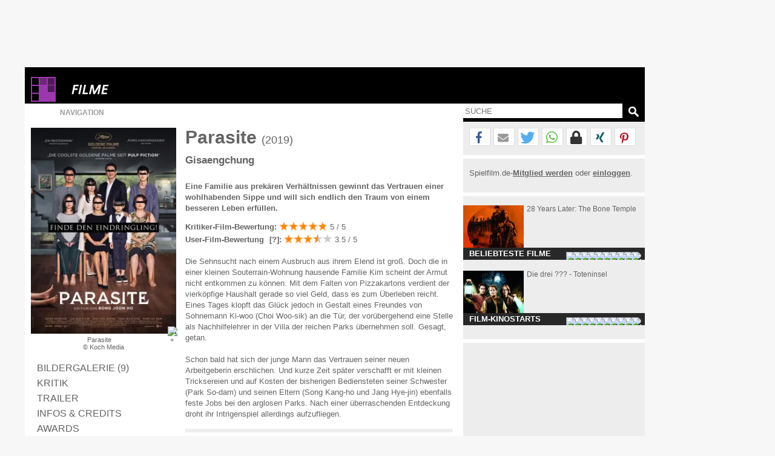

--- FILE ---
content_type: text/html; charset=windows-1252
request_url: https://www.spielfilm.de/filme/3007328/parasite
body_size: 22075
content:
<!DOCTYPE html><html lang="de"><head><meta charset="windows-1252"/><meta http-equiv="Content-Type" CONTENT="text/html; charset=WINDOWS-1252"/><title>Parasite (Gisaengchung) - 2019</title><meta property="og:url" content="https://www.spielfilm.de/filme/3007328/parasite"/><meta property="og:site_name" content="Spielfilm.de"/><meta property="og:type" content="article"/><meta property="og:title" content="Parasite (Gisaengchung) - 2019"/><meta property="og:description" content="Die arbeitslose Familie Ki-taek hat ein besonderes Interesse an der Familie Park, mit der sie sich ihren Lebensunterhalt zu verdienen erhofft   bis ..."/><meta property="og:image" content="https://img.spielfilm.de/f/1/3007328-240602/parasite.webp"/><link rel="next" href="https://www.spielfilm.de/filme/3007328/parasite/galerie"/><meta name="verify-v1" content="N5jI0R85nkghhQn3C35NaMvQIyPF/TLjaUtnklKrsUM="/><link rel="copyright" title="Copyright" href="https://www.spielfilm.de/impressum.html"/><link rel="shortcut icon" href="//www.spielfilm.de/layout/favicon.ico" type="image/x-icon"/><link rel="apple-touch-icon" href="/layout/xapple-touch-icon-57x57.png.pagespeed.ic.LPOvvJBevB.webp"/><link rel="apple-touch-icon" sizes="72x72" href="/layout/xapple-touch-icon-72x72.png.pagespeed.ic.z73bwR25Hp.webp"/><link rel="apple-touch-icon" sizes="76x76" href="/layout/xapple-touch-icon-76x76.png.pagespeed.ic.K6Fb17y0Nr.webp"/><link rel="apple-touch-icon" sizes="114x114" href="/layout/xapple-touch-icon-114x114.png.pagespeed.ic.tNEGKOp7SU.webp"/><link rel="apple-touch-icon" sizes="120x120" href="/layout/xapple-touch-icon-120x120.png.pagespeed.ic.1DaPaFjTkT.webp"/><link rel="apple-touch-icon" sizes="144x144" href="/layout/xapple-touch-icon-144x144.png.pagespeed.ic.wZPkwQJwKh.webp"/><link rel="apple-touch-icon" sizes="152x152" href="/layout/xapple-touch-icon-152x152.png.pagespeed.ic.g7Xw8TgaTl.webp"/><meta name="viewport" content="width=device-width, initial-scale=1.0,maximum-scale=1.0, user-scalable=yes"/><meta name="application-name" content="Spielfilm.de"/><meta name="msapplication-tooltip" content="Spielfilm.de"/><meta name="msapplication-starturl" content="https://www.spielfilm.de"/><meta name="msapplication-TileColor" content="#999999"/><meta name="msapplication-TileImage" content="/layout/windows-icon-144x144.png"/><link rel="author" title="Kontakt" href="mailto:redaktion%40spielfilm.de.de?subject=Spielfilm.de"/><link rel="search" title="Suche" href="https://www.spielfilm.de/suche.html"/><link rel="alternate" type="application/atom+xml" title="Aktuelle News von Spielfilm.de" href="https://www.spielfilm.de/rss.xml?news"/><link rel="dns-prefetch" href="//tools.spielfilm.de/"/><link rel="dns-prefetch" href="//img.spielfilm.de/"/><link rel="dns-prefetch" href="//cdn.consentmanager.net/"/><link rel="dns-prefetch" href="//cdn.netpoint-media.de/"/><link rel="dns-prefetch" href="//cp.spielfilm.de/"/><link rel="dns-prefetch" href="//googletagmanager.com/"/><link rel="dns-prefetch" href="//www.googletagmanager.com/"/><link rel="dns-prefetch" href="//securepubads.g.doubleclick.net/"/><link rel="dns-prefetch" href="//pagead2.googlesyndication.com/"/><link rel="dns-prefetch" href="//buyer.dspx.tv/"/><link rel="dns-prefetch" href="//ads.pubmatic.com/"/><link rel="dns-prefetch" href="//ads.qualitymedianetwork.de/"/><link rel="dns-prefetch" href="//cache-ssl.celtra.com/"/><link rel="dns-prefetch" href="//cdn.f11-ads.com/"/><link rel="preconnect" href="//tools.spielfilm.de/" crossorigin /><link rel="preconnect" href="//img.spielfilm.de/" crossorigin /><link rel="preconnect" href="//cdn.consentmanager.net/" crossorigin /><link rel="preconnect" href="//cdn.netpoint-media.de/" crossorigin /><link rel="preconnect" href="//cp.spielfilm.de/" crossorigin /><link rel="preconnect" href="//googletagmanager.com/" crossorigin /><link rel="preconnect" href="//www.googletagmanager.com/" crossorigin /><link rel="preconnect" href="//securepubads.g.doubleclick.net/" crossorigin /><link rel="preconnect" href="//pagead2.googlesyndication.com/" crossorigin /><link rel="preconnect" href="//ads.pubmatic.com/" crossorigin /><meta name="keywords" content="parasite,bong joon-ho,oscar,academy award,südkorea,drama"/><meta name="description" content="Die arbeitslose Familie Ki-taek hat ein besonderes Interesse an der Familie Park, mit der sie sich ihren Lebensunterhalt zu verdienen erhofft   bis ..."/><meta name="robots" content="index,follow"/><link rel="canonical" href="https://www.spielfilm.de/filme/3007328/parasite"/><link rel="stylesheet" media="all" type="text/css" href="https://tools.spielfilm.de/css/hq_12.css?add=shariff.complete"/><script type="text/javascript" src="https://tools.spielfilm.de/js/jquery-2.0.3.min.js"></script><script type="text/javascript" src="https://tools.spielfilm.de/js/main.js"></script><script type="text/javascript" src="https://tools.spielfilm.de/js/shariff.min.js"></script></head>
<body>

			<script type="text/plain" class="cmplazyload" data-cmp-vendor="s1429" id="vgwort_s1429">
				(new Image).src = "https://ssl-vg03.met.vgwort.de/na/0824261a30ef4878bf783fff7300e26e";
			</script><div id="wrapper"><div id="ad72890"><div class="ad72890d1">
	
	<div id="npm_1649272"></div>
</div></div><div id="content"><header><div id="header1" class="header1logo">	<a href="https://www.spielfilm.de" title="Zur Startseite von Spielfilm.de" id="logo"><img src="[data-uri]" alt="Logo"/></a><a href="https://www.spielfilm.de/filmstarts.html" title="Filmstarts-Übersicht"><img src="[data-uri]" alt="Filme" class="category"/></a><div id="header3"></div>		</div>
		<div id="header2">
		
			<form id="search" method="GET" action="suche.html">
				<input type="text" name="q" required placeholder="SUCHE" autocomplete="off"/>
				<img alt="?" src="[data-uri]" class="magnifier simg" title="Suche"/>
			</form>

			<nav id="nav" class="no-touch">
				<span>Navigation</span>
				<ul>
					<li class="linews"><a href="https://www.spielfilm.de/news.html" title="Aktuelle Neuigkeiten im Überblick">News</a></li>
					<li class="lifilmstarts"><a href="https://www.spielfilm.de/filmstarts.html" title="Alle Filmstarts auf einen Blick">Filmstarts</a></li>
					<li class="likinoprogramm"><a href="https://www.spielfilm.de/kinos.html" title="Kinoprogramm">Kinoprogramm</a></li>
					<li class="litv"><a href="https://www.spielfilm.de/tv.html" title="Was kommt im Fernsehen">TV-Programm</a></li>
				<!--	<li class="lidvd"><a href="https://www.spielfilm.de/dvd-blu-ray.html" title="Neue DVDs und Blu-Rays">DVD &amp; Blu-Ray</a></li> //-->
					<li class="ligewinnspiele"><a href="https://www.spielfilm.de/gewinnspiele.html" title="Gewinnspiele im Überblick">Gewinnspiele</a></li>
					<li class="listars"><a href="https://www.spielfilm.de/stars.html" title="Stars und Sternchen">Stars</a></li>
					<li class="litrailer"><a href="https://www.spielfilm.de/trailer.html" title="Trailer-Updates im Überblick">Trailer</a></li>
<li class="limember"><a href="https://www.spielfilm.de/member.html#mlogin" title="Zum Memberbereich">Login</a></li>				</ul>
			</nav>
		</div>
	</header>


	<section>

<div id="login"><span class="maus fright" onclick="$('#login').fadeOut(600, 'linear');"> </span><form action="#" method="POST"><input type="text" name="name" value="" placeholder="E-Mail"/> <input type="password" name="passwd" value="" placeholder="***" autocomplete="on"/> <br class="br460"/> <input type="button" name="Login" value="Login" id="loginbutton"/> <b>oder</b><input type="button" name="LoginFb" value="Login" id="loginbuttonfb" onclick="loc('https://www.spielfilm.de/login/login.php?social=Facebook&amp;r=www.spielfilm.de/filme/3007328/parasite')"/> </form></div><div class="padding10index"><div id="col1"><figure itemscope itemtype="http://schema.org/ImageObject"><img src="https://img.spielfilm.de/f/4/3007328-240602/parasite.webp" alt="Parasite" class="imgs2" itemprop="image"/><figcaption itemprop="description">Parasite <br/>&copy;  Koch Media</figcaption></figure><nav><ul class="Film-Navigation"><li><a href="https://www.spielfilm.de/filme/3007328/parasite/galerie" title="Zur Bildergalerie" class="galerie">Bildergalerie (9)</a></li><li><a href="https://www.spielfilm.de/filme/3007328/parasite#kritik" title="Zur Kritik">Kritik</a></li><li><a href="https://www.spielfilm.de/trailer/20216/parasite#37940" title="Trailer und Filmausschnitte">Trailer</a></li><li><a href="https://www.spielfilm.de/filme/3007328/parasite#credits" title="Infos &amp; Credits">Infos &amp; Credits</a></li><li><a href="#awards" title="Awards">Awards</a></li><li><a href="#verknuepfungen" title="Verknüpfungen">Verknüpfungen</a></li><li><a href="#kommentar" title="Dein Kommentar">Dein Kommentar</a></li><li><a href="https://www.spielfilm.de/kinos.html?f=365580" title="Kinotermine ansehen">Kinotermine</a></li></ul></nav><div style="text-align: center;"><br/><div style="margin: auto;" id="npm_6333744"></div></div></div><div id="col2" itemscope itemtype="http://schema.org/Movie"><meta itemscope itemtype="http://schema.org/ImageObject"><meta content="https://img.spielfilm.de/f/4/3007328-240602/parasite.webp" itemprop="image"/></meta><h1 itemprop="name">Parasite <b>(2019)</b></h1><h2>Gisaengchung</h2><span class="f_intro" itemprop="description">Eine Familie aus prekären Verhältnissen gewinnt das Vertrauen einer wohlhabenden Sippe und will sich endlich den Traum von einem besseren Leben erfüllen.</span><b>Kritiker-Film-Bewertung:</b> <span class="rating rating2"><img src="[data-uri]" alt="unterirdisch" title="unterirdisch"/><img src="[data-uri]" alt="schlecht" title="schlecht"/><img src="[data-uri]" alt="mittelm??ig" title="mittelm??ig"/><img src="[data-uri]" alt="gut" title="gut"/><img src="[data-uri]" alt="weltklasse" title="weltklasse"/> 5 / 5</span><br/><b>User-Film-Bewertung<span class="maus ratinginfoi" onclick="$('#ratinginfo').show();$('.ratinginfoi').hide();"> [?]</span>:</b> <span itemprop="aggregateRating" itemscope itemtype="http://schema.org/AggregateRating"><span class="rating rating1"><img class="rat1" src="[data-uri]" alt="unterirdisch" data-rating="1" data-orig="icon_star_high.png" title="unterirdisch"/><img class="rat2" src="[data-uri]" alt="schlecht" data-rating="2" data-orig="icon_star_high.png" title="schlecht"/><img class="rat3" src="[data-uri]" alt="mittelm??ig" data-rating="3" data-orig="icon_star_high.png" title="mittelm??ig"/><img class="rat4" src="[data-uri]" alt="gut" data-rating="4" data-orig="icon_star_half.png" title="gut"/><img class="rat5" src="[data-uri]" alt="weltklasse" data-rating="5" data-orig="icon_star_low.png" title="weltklasse"/></span> <span class="rating1value" itemprop="ratingValue">3.5 / 5 </span><i id="ratinginfo"><br/><br/>Filmsterne von 1 bis 5 dürfen vergeben werden, wobei <b itemprop="worstRating">1</b> die schlechteste und <b itemprop="bestRating">5</b> die beste mögliche Bewertung ist. Es haben insgesamt <b itemprop="ratingCount">6</b> Besucher eine Bewertung abgegeben.</i></span><br/><br/>Die Sehnsucht nach einem Ausbruch aus ihrem Elend ist groß. Doch die in einer kleinen Souterrain-Wohnung hausende Familie Kim scheint der Armut nicht entkommen zu können. Mit dem Falten von Pizzakartons verdient der vierköpfige Haushalt gerade so viel Geld, dass es zum Überleben reicht. Eines Tages klopft das Glück jedoch in Gestalt eines Freundes von Sohnemann Ki-woo (Choi Woo-sik) an die Tür, der vorübergehend eine Stelle als Nachhilfelehrer in der Villa der reichen Parks übernehmen soll. Gesagt, getan.<br/> <br/> Schon bald hat sich der junge Mann das Vertrauen seiner neuen Arbeitgeberin erschlichen. Und kurze Zeit später verschafft er mit kleinen Tricksereien und auf Kosten der bisherigen Bediensteten seiner Schwester (Park So-dam) und seinen Eltern (Song Kang-ho und Jang Hye-jin) ebenfalls feste Jobs bei den arglosen Parks. Nach einer überraschenden Entdeckung droht ihr Intrigenspiel allerdings aufzufliegen.<hr/><h3>Bildergalerie zum Film "Parasite"</h3><div class="galerie"><a href="https://www.spielfilm.de/filme/3007328/parasite/galerie#236838" title="Zur Film-Galerie"><img src="https://img.spielfilm.de/f/2/3007328-236838/parasite.webp" alt="Parasite"/></a><a href="https://www.spielfilm.de/filme/3007328/parasite/galerie#239586" title="Zur Film-Galerie"><img src="https://img.spielfilm.de/f/2/3007328-239586/parasite-die-arbeitslose-familie-kim-choi-woo-shik-song-kang-ho-chang-hyae-jin-park-so-dam-kommt-ger.webp" alt="Parasite - Die arbeitslose Familie Kim (Choi Woo...nden."/></a><a href="https://www.spielfilm.de/filme/3007328/parasite/galerie#240878" title="Zur Film-Galerie"><img src="https://img.spielfilm.de/f/2/3007328-240878/parasite.webp" alt="Parasite"/></a><a href="https://www.spielfilm.de/filme/3007328/parasite/galerie#240879" title="Zur Film-Galerie"><img src="https://img.spielfilm.de/f/2/3007328-240879/parasite.webp" alt="Parasite"/></a><a href="https://www.spielfilm.de/filme/3007328/parasite/galerie#240880" title="Zur Film-Galerie"><img src="https://img.spielfilm.de/f/2/3007328-240880/parasite.webp" alt="Parasite"/></a><a href="https://www.spielfilm.de/filme/3007328/parasite/galerie#240881" title="Zur Film-Galerie"><img src="https://img.spielfilm.de/f/2/3007328-240881/parasite.webp" alt="Parasite"/></a></div><hr/><h3>Hier streamen</h3><div data-jw-widget data-api-key="dRtizgI5tE9LqtLwaes0KjpDWeoN0BQd" data-object-type="movie" data-id="tt6751668" data-id-type="imdb" data-no-offers-message="Leider (noch) kein Streaming-Anbieter vorhanden" data-title-not-found-message="Leider (noch) kein Streaming-Anbieter vorhanden" data-theme="light" class="cmplazyload" id="justwatch_s545_1" data-cmp-preview="100%x200" data-cmp-vendor="s545" data-cmp-preview-connect="justwatch_s545_2"></div><script async src="https://widget.justwatch.com/justwatch_widget.js" type="text/plain" class="cmplazyload justwatch_s545_2" data-cmp-vendor="s545" id="justwatch_s545_2"></script><script async type="text/plain" class="cmplazyload justwatch_s545_2" data-cmp-vendor="s545">$("<div><a target=\"_blank\" data-original=\"https://www.justwatch.com\" href=\"https://www.justwatch.com\">Powered by<span style=\"display: -moz-inline-box; display: inline-block; width: 66px; height: 10px; margin-left: 3px; background: url(https://widget.justwatch.com/assets/JW_logo_black_10px.svg); overflow: hidden; text-indent: -3000px;\">JustWatch</span></a></div><hr />").insertAfter("#justwatch_s545_1");console.debug("load");</script><hr/><h3 id="kritik">Filmkritik<span class="rating rating2"><img src="[data-uri]" alt="unterirdisch" title="unterirdisch"/><img src="[data-uri]" alt="schlecht" title="schlecht"/><img src="[data-uri]" alt="mittelm??ig" title="mittelm??ig"/><img src="[data-uri]" alt="gut" title="gut"/><img src="[data-uri]" alt="weltklasse" title="weltklasse"/>5 / 5</span></h3><div itemprop="reviewBody">"The Host", "Mother", "Snowpiercer" &ndash; in den letzten Jahren bescherte der Südkoreaner Bong Joon-ho dem Kinopublikum so manchen packenden Genre-Mix. Mit dem Cannes-Gewinner "Parasite" legt der Regisseur und Drehbuchautor nun auf famose Weise nach. Im Zentrum der Handlung steht die verarmte Familie Kim, die in einer ranzigen Souterrainwohnung ein überaus bescheidenes Leben führt. Dessen Ende scheint allerdings in Sicht, als Sohnemann Ki-woo (Choi Woo-sik) von einem alten Schulfreund gebeten wird, vorrübergehend der Tochter der reichen Parks Nachhilfeunterricht in Englisch zu geben. Der Gefragte wittert eine große Chance, putzt sich heraus und gewinnt gleich beim ersten Treffen das Vertrauen seiner neuen Arbeitgeberin (Jo Yeo-jeong). Mehr noch: Schon bald kann er mit kleinen Intrigen und Tricksereien seine Schwester Ki-jung (Park So-dam) und seine Eltern Ki-taek (Song Kang-ho) und Chung-sook (Jang Hye-jin) in den wohlhabenden Haushalt einschleusen. Die Glückssträhne droht jedoch abzureißen, als die Kims eine schockierende Entdeckung machen.<br/> <br/> Selten hat es in letzter Zeit ein Film geschafft, derart behände zwischen den Genres hin- und herzuwechseln wie "Parasite". Mal gibt sich Bongs neuestes Werk als spannender Home-Invasion-Thriller, mal als absurde Komödie, mal als Drama und dann wieder als bissige Gesellschaftsfarce. Ton und Stimmung verschieben sich ständig, was das Geschehen erfrischend unberechenbar macht. Neben zahlreichen kleinen Wendungen hat das klug konstruierte, mit versteckten Hinweisen garnierte Drehbuch im Mittelteil eine echte Überraschung in petto, die das Ganze kurzzeitig sogar in eine düstere Horrorrichtung zu lenken scheint.<br/> <br/> Einen bleibenden Eindruck hinterlässt "Parasite" auch deshalb, weil er kein einseitiges, ausschließlich gegen die leichtgläubigen, oberflächlichen Parks gerichtetes Bild entwirft. Zwar drückt man den gewieften, gut eingespielten Kims immer wieder die Daumen und verfolgt ihr Aufbegehren mit einigem Amüsement. Gleichzeitig verschleiert der Regisseur aber nicht, dass ihr Vorgehen moralisch höchst verwerflich ist. Ihren Traum von einem besseren Leben realisieren sie auf dem Rücken der bisherigen Bediensteten, die durch die perfiden Betrügereien ihre Jobs verlieren. Der garstige, hier skizzierte Klassenkampf kennt &ndash; so viel darf man ruhig verraten &ndash; am Ende keine Gewinner und bewahrt sich damit eine faszinierende Ambivalenz.<br/> <br/> Gegossen ist die clever strukturierte, überzeugend zwischen Spannung und Humor changierende Handlung in sorgsam komponierte Aufnahmen, in denen die sozialen Unterschiede manchmal allein durch eine Kamerabewegung zum Ausdruck kommen. Neben dem Inhaltlichen glänzt also auch das visuelle Konzept.<br/> <br/> <b>Fazit: Packend, lustig, nachdenklich stimmend und stark bebildert &ndash; "Parasite" ist definitiv einer der Filme, die man dieses Jahr im Kino nicht verpassen sollte.</b></div><br/><br/><address class="author" itemprop="author" itemscope itemtype="https://schema.org/Person"> <a href="https://www.spielfilm.de/member/3632" title="Zur Profilseite von Christopher Diekhaus">Christopher Diekhaus</a></address><br/><hr/><h3>Trailer<span onclick="loc('https://www.spielfilm.de/trailer/20216/parasite#37940');">Alle "Parasite"-Trailer anzeigen</span></h3><a href="https://www.spielfilm.de/trailer/20216/parasite#37940" title="Parasite"><img id="b_trailer" src="https://img.spielfilm.de/t/3/20216/37940.png" alt="Zum Video: Parasite"/></a><br/><div id="npdynvid">
	<div id="npm_5024693"></div>
</div>
<hr/><h3 id="credits">Besetzung &amp; Crew von "Parasite"</h3><b>Land:</b> <span itemprop="contentLocation ">Südkorea</span><br/><b>Jahr:</b> <span itemprop="dateCreated">2019</span><br/><b>Genre:</b> <span itemprop="genre">Drama</span><br/><b>Originaltitel:</b> <span itemprop="title">Gisaengchung</span><br/><b>Länge:</b> <span itemprop="duration">131 Minuten</span><br/><b>FSK:</b> 16<br/><b>Kinostart:</b> 17.10.2019<br/><b>Regie:</b> <a href="https://www.spielfilm.de/stars/32194/joon-ho-bong" title="Joon-ho Bong" itemprop="director" itemscope itemtype="http://schema.org/Person"><span itemprop="name">Joon-ho Bong</span><meta itemprop="url" content="https://www.spielfilm.de/stars/32194/joon-ho-bong"/></a><br/><b>Darsteller:</b> <a href="https://www.spielfilm.de/stars/32196/kang-ho-song" title="Kang-ho Song" itemprop="actor" itemscope itemtype="http://schema.org/Person"><span itemprop="name">Kang-ho Song</span><meta itemprop="url" content="https://www.spielfilm.de/stars/32196/kang-ho-song"/></a> als Kim Ki-taek, <a href="https://www.spielfilm.de/stars/134538/seon-gyun-lee" title="Seon-gyun Lee" itemprop="actor" itemscope itemtype="http://schema.org/Person"><span itemprop="name">Seon-gyun Lee</span><meta itemprop="url" content="https://www.spielfilm.de/stars/134538/seon-gyun-lee"/></a> als Park Dong-ik, <a href="https://www.spielfilm.de/stars/271576/yeo-jeong-jo" title="Yeo-jeong Jo" itemprop="actor" itemscope itemtype="http://schema.org/Person"><span itemprop="name">Yeo-jeong Jo</span><meta itemprop="url" content="https://www.spielfilm.de/stars/271576/yeo-jeong-jo"/></a> als Park Yeon-kyo, <a href="https://www.spielfilm.de/stars/203519/woo-sik-choi" title="Woo-sik Choi" itemprop="actor" itemscope itemtype="http://schema.org/Person"><span itemprop="name">Woo-sik Choi</span><meta itemprop="url" content="https://www.spielfilm.de/stars/203519/woo-sik-choi"/></a> als Kim Ki-woo, <a href="https://www.spielfilm.de/stars/271577/hye-jin-jang" title="Hye-jin Jang" itemprop="actor" itemscope itemtype="http://schema.org/Person"><span itemprop="name">Hye-jin Jang</span><meta itemprop="url" content="https://www.spielfilm.de/stars/271577/hye-jin-jang"/></a><br/><b>Kamera:</b> <a href="https://www.spielfilm.de/stars/51518/kyung-pyo-hong" title="Kyung-Pyo Hong" itemprop="actor" itemscope itemtype="http://schema.org/Person"><span itemprop="name">Kyung-Pyo Hong</span><meta itemprop="url" content="https://www.spielfilm.de/stars/51518/kyung-pyo-hong"/></a><br/><b>Verleih:</b> Koch Media<br/><hr/><h3 id="awards">Awards - Oscar 2020<span onclick="loc('https://www.spielfilm.de/oscars/2020');">Weitere Infos</span></h3><ul><li><img src="[data-uri]" alt="+"/><b>Bester Film -  <a href="https://www.spielfilm.de/stars/268094/kwak-sin-ae" title="Kwak Sin-ae">Kwak Sin-ae</a>, <a href="https://www.spielfilm.de/stars/32194/joon-ho-bong" title="Joon-ho Bong">Joon-ho Bong</a></b></li><li><img src="[data-uri]" alt="+"/><b>Beste Regie -  <a href="https://www.spielfilm.de/stars/32194/joon-ho-bong" title="Joon-ho Bong">Joon-ho Bong</a></b></li><li><img src="[data-uri]" alt="+"/><b>Bestes Originaldrehbuch -  <a href="https://www.spielfilm.de/stars/268089/jin-won-han" title="Jin Won Han">Jin Won Han</a>, <a href="https://www.spielfilm.de/stars/32194/joon-ho-bong" title="Joon-ho Bong">Joon-ho Bong</a></b></li><li><img src="[data-uri]" alt="+"/><b>Bester fremdsprachiger Film</b></li><li>Bestes Szenenbild -  <a href="https://www.spielfilm.de/stars/280249/cho-won-woo" title="Cho Won Woo">Cho Won Woo</a>, <a href="https://www.spielfilm.de/stars/268097/ha-jun-lee" title="Ha-jun Lee">Ha-jun Lee</a></li><li>Bester Schnitt -  <a href="https://www.spielfilm.de/stars/268096/jinmo-yang" title="Jinmo Yang">Jinmo Yang</a></li></ul><hr/><h3 id="verknuepfungen">Verknüpfungen zu "Parasite"<span onclick="tipps();" class="hide">Alle anzeigen</span></h3><div class="tipp"><div class="tippimg"><img src="https://img.spielfilm.de/n/2/88743-240602/parasite.webp" alt="Parasite"/><div>News</div></div><div class="tippcon"><a href="https://www.spielfilm.de/news/88743/parasite-bei-3sat-die-wiederholung-online-und-im-tv" title="'Parasite' bei 3sat: Die Wiederholung online und im TV">"Parasite" bei 3sat: Die Wiederholung online und im TV</a><br/></div></div><div class="tipp"><div class="tippimg"><img src="https://img.spielfilm.de/n/2/27013-240881/parasite.webp" alt="Parasite"/><div>News</div></div><div class="tippcon"><a href="https://www.spielfilm.de/news/27013/fernsehtipp-parasite" title="TV-Tipp für Dienstag (27.7.): Bong Joon-ho sucht den...asite'">TV-Tipp für Dienstag (27.7.): Bong Joon-ho sucht den Eindringling</a><br/>ARD zeigt FreeTV-Premiere "Parasite"</div></div><div class="tipp hide tipp2"><div class="tippimg"><img src="[data-uri]" data-src="https://img.spielfilm.de/n/2/25942-237492/joon-ho-bong-gewinnt-die-goldene-palme.webp" alt="Joon-ho Bong gewinnt die Goldene Palme"/><div>News</div></div><div class="tippcon"><a href="https://www.spielfilm.de/news/25942/oscars-2020-parasite" title="Oscar 2020: Historischer Triumph made in South Korea...asite'">Oscar 2020: Historischer Triumph made in South Korea</a><br/>Vier Academy Awards für "Parasite"</div></div><div class="tipp hide tipp2"><div class="tippimg"><img src="[data-uri]" data-src="https://img.spielfilm.de/n/2/25691-240852/joker-joaquin-phoenix.webp" alt="Joker - Joaquin Phoenix"/><div>News</div></div><div class="tippcon"><a href="https://www.spielfilm.de/news/25691/kinocharts-deutschland-joker-parasite" title="Kinocharts Deutschland (17. - 20.10.): 'Joker' weiter...mkinos">Kinocharts Deutschland (17. - 20.10.): "Joker" weiter starker Trumpf</a><br/>"Parasite" füllt die Programmkinos</div></div><div class="tipp hide tipp2"><div class="tippimg"><img src="[data-uri]" data-src="https://img.spielfilm.de/n/2/25680-241696/maleficent-2-maechte-der-finsternis.webp" alt="Maleficent 2 - Mächte der Finsternis"/><div>News</div></div><div class="tippcon"><a href="https://www.spielfilm.de/news/25680/filmstarts-deutschland-maleficent" title="Deutsche Filmstarts: Angelina Jolie wird wieder böse...w York">Deutsche Filmstarts: Angelina Jolie wird wieder böse</a><br/>Katharina Thalbach war noch niemals in New York</div></div><div class="tipp hide tipp2"><div class="tippimg"><img src="[data-uri]" data-src="https://img.spielfilm.de/n/2/25358-237492/joon-ho-bong-gewinnt-die-goldene-palme.webp" alt="Joon-ho Bong gewinnt die Goldene Palme"/><div>News</div></div><div class="tippcon"><a href="https://www.spielfilm.de/news/25358/cannes-goldene-palme-parasites" title="Cannes: Goldene Palme geht an südkoreanischen...ichnet">Cannes: Goldene Palme geht an südkoreanischen "Parasite"</a><br/>Emily Beecham und Antonio Banderas ausgezeichnet</div></div><div class="tipp"><div class="tippimg"><img src="[data-uri]" alt="Trailer"/><div>Trailer</div></div><div class="tippcon"><a href="https://www.spielfilm.de/trailer/20216/parasite#37940" title="Parasite">Parasite - Trailer</a></div></div><br class="clear"/><script type="text/javascript">$('#verknuepfungen span').removeClass('hide');$('.tipp').each(function(){$(this).attr('title',$('a',this).attr('title'));$('img',this).click(function(){link=$(this).parent().parent();loc($('a',link).attr('href'));});});function tipps(){if($('#verknuepfungen span').html()=='Alle anzeigen'){$('#verknuepfungen span').html('Anzeige minimieren');$('.tipp2').removeClass('hide');$('.tippimg').each(function(){if($('img',this).attr('data-src')){$('img',this).attr('src',$('img',this).attr('data-src'));$('img',this).removeAttr('data-src');};});}else{$('#verknuepfungen span').html('Alle anzeigen');$('.tipp2').addClass('hide');};resizecol();}</script><hr class="margintop5"/><aside><h3 id="kommentar">Dein Film-Kommentar zu "Parasite"</h3><div id="con_form"><img src="[data-uri]" alt="Kommentar schreiben"/><form method="post"><input type="hidden" id="con_user_id" name="con_user_id" value="0"/><input type="hidden" id="con_page_id" name="con_page_id" value="1"/><input type="hidden" id="con_page_id_2" name="con_page_id_2" value="1"/><input type="hidden" id="con_page_id_sub" name="con_page_id_sub" value="3007328"/><input type="hidden" id="con_page_id_sub_2" name="con_page_id_sub_2" value="3007328"/><input type="hidden" id="con_user_to" name="con_user_to" value=""/><input type="hidden" id="con_user" name="con_user" value="0"/><input type="text" id="con_name" name="con_name" value="" placeholder="Name" required /><input type="email" id="con_email" name="con_email" value="" placeholder="E-Mail" required /><textarea rows="3" cols="20" id="con_message" name="con_message" disabled required></textarea><br class="clear"/><div id="logininfo">Login mit <a href="#" onclick="show_login();loc('#login');" title="Login">Spielfilm.de</a> - <a href="#" title="Ohne Login" onclick="CON.no_login();return false;">ohne Login</a> fortsetzen.</div><input type="button" id="con_submit" value="Kommentar abgeben" onclick="CON.send();return false;"/><input type="button" id="con_help" value="?" onclick="loc2('https://www.spielfilm.de/impressum.html#kommentare');"/></form><br class="clear"/></div><script type="application/ld+json">{
			"@context": "https://schema.org",
			"@type": "BreadcrumbList",
			"itemListElement":[{
				"@type": "ListItem", "position": 1,
				"item": {
					"@id": "https://www.spielfilm.de",
					"name": "Spielfilm.de"
				}
			}, {
				"@type": "ListItem", "position": 2,
				"item": {
					"@id": "https://www.spielfilm.de/filmstarts.html",
					"name": "Kino"
				}
			}, {
				"@type": "ListItem", "position": 3,
				"item": {
					"@id": "https://www.spielfilm.de/filme/3007328/parasite",
					"name": "Parasite"
				}
			}]
		}</script><br/><hr class="margintop5"/><div id="taboolaDiv"></div><br/><br/></aside></div><div id="col3"><hr class="nocol3"/><div class="shariff" data-url="https://www.spielfilm.de/filme/3007328/parasite" data-theme="white" data-mail-url="mailto:" data-mail-subject="Neuigkeiten auf Spielfilm.de" data-mail-body="Schau dir an, was ich auf Spielfilm.de entdeckt habe: https://www.spielfilm.de/filme/3007328/parasite" data-button-style="icon" data-lang="de" data-services="[&quot;facebook&quot;,&quot;mail&quot;,&quot;twitter&quot;,&quot;whatsapp&quot;,&quot;threema&quot;,&quot;xing&quot;,&quot;pinterest&quot;]"></div><hr class="col3"/><div class="socialb">Spielfilm.de-<a href="https://www.spielfilm.de/member.html#mregister" title="Zur Community beitreten"><b>Mitglied werden</b></a> oder <a href="https://www.spielfilm.de/member.html" title="Login in die Spielfilm-Community"><b>einloggen</b></a>.<br class="clear"/><br/></div><hr/><aside class="boxaside boxaside1 touch"><img src="https://img.spielfilm.de/f/2/3011941-282256/28-years-later-the-bone-temple.webp" alt="28 Years Later: The Bone Temple" class="boxasideimg maus"/><div class="content maus">28 Years Later: The Bone Temple</div><div class="footer">Beliebteste Filme</div></aside><br class="clear"/><aside class="boxaside boxaside2 touch"><img src="https://img.spielfilm.de/f/2/3010814-282028/die-drei-toteninsel.webp" alt="Die drei ??? - Toteninsel" class="boxasideimg maus"/><div class="content maus">Die drei ??? - Toteninsel</div><div class="footer">Film-Kinostarts</div></aside><br class="clear"/>	<script>var box1=[{"id":"3011941","headline":"28 Years Later: The Bone Temple","subline":"","url":"https:\/\/www.spielfilm.de\/filme\/3011941\/28-years-later-the-bone-temple","urlt":"28 Years Later: The Bone Temple - 2026","bildk":"https:\/\/img.spielfilm.de\/f\/2\/3011941-282256\/28-years-later-the-bone-temple.webp","bildt":"28 Years Later: The Bone Temple"},{"id":"3011977","headline":"Madame Kika","subline":"","url":"https:\/\/www.spielfilm.de\/filme\/3011977\/madame-kika","urlt":"Madame Kika (Kika) - 2025","bildk":"https:\/\/img.spielfilm.de\/f\/2\/3011977-282550\/madame-kika.webp","bildt":"Madame Kika"},{"id":"3011878","headline":"Silent Friend","subline":"","url":"https:\/\/www.spielfilm.de\/filme\/3011878\/silent-friend","urlt":"Silent Friend - 2025","bildk":"https:\/\/img.spielfilm.de\/f\/2\/3011878-282311\/silent-friend.webp","bildt":"Silent Friend"},{"id":"3010921","headline":"Momo","subline":"","url":"https:\/\/www.spielfilm.de\/filme\/3010921\/momo","urlt":"Momo - 2025","bildk":"https:\/\/img.spielfilm.de\/f\/2\/3010921-279466\/momo.webp","bildt":"Momo"},{"id":"2989029","headline":"Avatar 3: Fire And Ash","subline":"","url":"https:\/\/www.spielfilm.de\/filme\/2989029\/avatar-3-fire-and-ash","urlt":"Avatar 3: Fire And Ash (Avatar 3) - 2025","bildk":"https:\/\/img.spielfilm.de\/f\/2\/2989029-282184\/avatar-3-fire-and-ash.webp","bildt":"Avatar 3: Fire And Ash"},{"id":"2987242","headline":"Die untreue Frau","subline":"","url":"https:\/\/www.spielfilm.de\/filme\/2987242\/die-untreue-frau","urlt":"Die untreue Frau (La femme infid\u00e8le) - 1969","bildk":"https:\/\/img.spielfilm.de\/f\/2\/2987242-71716\/die-untreue-frau.webp","bildt":"Die untreue Frau"},{"id":"3011956","headline":"Das Fl\u00fcstern der W\u00e4lder","subline":"","url":"https:\/\/www.spielfilm.de\/filme\/3011956\/das-fluestern-der-waelder","urlt":"Das Fl\u00fcstern der W\u00e4lder (Le chant des for\u00eats) - 2025","bildk":"https:\/\/img.spielfilm.de\/f\/2\/3011956-282371\/das-fluestern-der-waelder.webp","bildt":"Das Fl\u00fcstern der W\u00e4lder"},{"id":"2989619","headline":"Der Sandmann","subline":"","url":"https:\/\/www.spielfilm.de\/filme\/2989619\/der-sandmann","urlt":"Der Sandmann (Der Sandmann nach E.T.A. Hoffmann) - 2011","bildk":"https:\/\/img.spielfilm.de\/f\/2\/2989619-181743\/der-sandmann.webp","bildt":"Der Sandmann"},{"id":"3011978","headline":"Extrawurst","subline":"","url":"https:\/\/www.spielfilm.de\/filme\/3011978\/extrawurst","urlt":"Extrawurst - 2025","bildk":"https:\/\/img.spielfilm.de\/f\/2\/3011978-282551\/extrawurst.webp","bildt":"Extrawurst"},{"id":"3002095","headline":"Jack Reacher: Kein Weg zur\u00fcck","subline":"","url":"https:\/\/www.spielfilm.de\/filme\/3002095\/jack-reacher-kein-weg-zurueck","urlt":"Jack Reacher: Kein Weg zur\u00fcck (Jack Reacher 2) - 2015","bildk":"https:\/\/img.spielfilm.de\/f\/2\/3002095-203483\/jack-reacher-kein-weg-zurueck.webp","bildt":"Jack Reacher: Kein Weg zur\u00fcck"}];var box2=[{"id":"3010814","headline":"Die drei ??? - Toteninsel","subline":"","url":"https:\/\/www.spielfilm.de\/filme\/3010814\/die-drei-toteninsel","urlt":"Die drei ??? - Toteninsel - 2024","bildk":"https:\/\/img.spielfilm.de\/f\/2\/3010814-282028\/die-drei-toteninsel.webp","bildt":"Die drei ??? - Toteninsel"},{"id":"3011869","headline":"Die Progressiven Nostalgiker","subline":"","url":"https:\/\/www.spielfilm.de\/filme\/3011869\/die-progressiven-nostalgiker","urlt":"Die Progressiven Nostalgiker (C'\u00e9tait mieux demain) - 2025","bildk":"https:\/\/img.spielfilm.de\/f\/2\/3011869-281659\/die-progressiven-nostalgiker.webp","bildt":"Die Progressiven Nostalgiker"},{"id":"3011946","headline":"Hamnet","subline":"","url":"https:\/\/www.spielfilm.de\/filme\/3011946\/hamnet","urlt":"Hamnet - 2025","bildk":"https:\/\/img.spielfilm.de\/f\/2\/3011946-282306\/hamnet.webp","bildt":"Hamnet"},{"id":"3011985","headline":"Lesbian Space Princess","subline":"","url":"https:\/\/www.spielfilm.de\/filme\/3011985\/lesbian-space-princess","urlt":"Lesbian Space Princess - 2025","bildk":"https:\/\/img.spielfilm.de\/f\/2\/3011985-282600\/lesbian-space-princess.webp","bildt":"Lesbian Space Princess"},{"id":"3011844","headline":"Mercy","subline":"","url":"https:\/\/www.spielfilm.de\/filme\/3011844\/mercy","urlt":"Mercy - 2025","bildk":"https:\/\/img.spielfilm.de\/f\/2\/3011844-282053\/mercy.webp","bildt":"Mercy"},{"id":"32079","headline":"So finster die Nacht","subline":"","url":"https:\/\/www.spielfilm.de\/filme\/32079\/so-finster-die-nacht","urlt":"So finster die Nacht (L t den r\u00e4tte komma in) - 2008","bildk":"https:\/\/img.spielfilm.de\/f\/2\/32079-5877\/so-finster-die-nacht.webp","bildt":"So finster die Nacht"},{"id":"3011982","headline":"Das fast normale Leben","subline":"","url":"https:\/\/www.spielfilm.de\/filme\/3011982\/das-fast-normale-leben","urlt":"Das fast normale Leben - 2025","bildk":"https:\/\/img.spielfilm.de\/f\/2\/3011982-282590\/das-fast-normale-leben.webp","bildt":"Das fast normale Leben"},{"id":"3011983","headline":"Delegation","subline":"","url":"https:\/\/www.spielfilm.de\/filme\/3011983\/delegation","urlt":"Delegation (Ha'Mishlahat) - 2023","bildk":"https:\/\/img.spielfilm.de\/f\/2\/3011983-282598\/delegation.webp","bildt":"Delegation"},{"id":"3012012","headline":"Chatha Pacha: The Ring of Rowdies","subline":"","url":"https:\/\/www.spielfilm.de\/filme\/3012012\/chatha-pacha-the-ring-of-rowdies","urlt":"Chatha Pacha: The Ring of Rowdies - 2026","bildk":"https:\/\/img.spielfilm.de\/f\/2\/3012012-282816\/chatha-pacha-the-ring-of-rowdies.webp","bildt":"Chatha Pacha: The Ring of Rowdies"},{"id":"3012014","headline":"Echoes from Borderland","subline":"","url":"https:\/\/www.spielfilm.de\/filme\/3012014\/echoes-from-borderland","urlt":"Echoes from Borderland - 2024","bildk":"https:\/\/img.spielfilm.de\/f\/2\/3012014-282822\/echoes-from-borderland.webp","bildt":"Echoes from Borderland"}];(function($){BOX={init:function(id){p=eval('box'+id);if(p.length>0){$('aside.boxaside'+id+' .footer').attr('data-selected',0);BOX.set_click('aside.boxaside'+id,p[0]['url'],p[0]['urlt']);for(var i=p.length-1;i>=1;i--){$('aside.boxaside'+id+' .footer').append('<img src="/layout/icon_square_low.png" width="8" height="8" alt="x" class="maus sq'+i+'" onclick="BOX.change('+id+', '+i+');" />');};$('aside.boxaside'+id+' .footer').append('<img src="/layout/icon_square_high.png" alt="x" width="8" height="8" class="maus sq0" onclick="BOX.change('+id+', 0);" />');};$('aside.boxaside'+id).each(function(){$(this).touchwipe({wipeLeft:function(){BOX.swipe(id,true);},wipeRight:function(){BOX.swipe(id,false);}});});},change:function(id,i){p=eval('box'+id);BOX.set_click('aside.boxaside'+id,p[i]['url'],p[i]['urlt']);$('aside.boxaside'+id+' .footer .sq'+$('aside.boxaside'+id+' .footer').attr('data-selected')).attr('src','/layout/icon_square_low.png');$('aside.boxaside'+id+' .footer .sq'+i).attr('alt',' ');$('aside.boxaside'+id+' .footer .sq'+i).attr('src','/layout/icon_square_high.png');$('aside.boxaside'+id+' .footer').attr('data-selected',i);$('aside.boxaside'+id+' .boxasideimg').attr('src','/layout/loading.png');$('aside.boxaside'+id+' .boxasideimg').attr('src',p[i]['bildk']);$('aside.boxaside'+id+' .content').html(p[i]['headline']+'<br />'+p[i]['subline']);},set_click:function(el,url,title){$(el+' .boxasideimg').attr('title',title);$(el+' .content').attr('title',title);$(el+' .boxasideimg').unbind('click');$(el+' .content').unbind('click');$(el+' .boxasideimg').click(function(){loc(url);});$(el+' .content').click(function(){loc(url);});},swipe:function(id,left){p=eval('box'+id);sel=parseInt($('aside.boxaside'+id+' .footer').attr('data-selected'));if(left===false){sel--;}else{sel++;};if(sel<0)sel=p.length-1;else if(sel>p.length-1)sel=0;BOX.change(id,sel);}}})(jQuery);BOX.init(1);BOX.init(2);</script>


<hr/><div class="dconti" style="display:block ! important;"><div class="dcontid"><div id="npm_1649269"></div><br/><div id="npm_5910057"></div></div></div><div class="dconti" style="display:block ! important;"><div class="dcontid"><div id="npm_5910057"></div></div></div></div>	
	
	
	
	<script type="text/javascript">$(document).ready(function(){if($('nav ul a.galerie').length>0){$('#col1 figure img').not('figure.adprev img').after('<img src="/layout/icon_cross.png" width="14" height="14" alt="+" class="galery" />');$('#col1 figure img.galery').not('figure.adprev img').attr('title',$('nav ul a.galerie').attr('title'));$('#col1 figure img.galery').not('figure.adprev img').attr('onclick','loc(\''+$('nav ul a.galerie').attr('href')+'\');');}var rating={'url':'//www.spielfilm.de/layout/','1':'icon_star_low.png','2':'icon_star_hover.png','3':'icon_star_half.png','4':'icon_star_high.png','f':'3007328'};var el='.rating1';$(el+' img').addClass('hover');$(el+' img').hover(function(){var i=$(this).attr('data-rating');for(var s=1;s<6;s++){if(s<=i){$(el+' img.rat'+s).attr('src',rating['url']+rating['2']);}else{$(el+' img.rat'+s).attr('src',rating['url']+rating['1']);};};});$(el).mouseout(function(){$(el+' img').each(function(){$(this).attr('src',rating['url']+$(this).attr('data-orig'));});});$(el+' img').click(function(){$('.ratinginfoi').hide();var i=$(this).attr('data-rating');$(el+' img').removeClass('maus');$(el+' img').unbind('hover').unbind('click').unbind();$(el).unbind('mouseout').unbind('hover');$.ajax({type:"POST",url:'/ajax/rating_filme.php',data:'f='+rating['f']+'&v='+i,success:function(data){var json=$.parseJSON(data);if(json['bew']){for(var s=1;s<6;s++){$(el+' img.rat'+s).attr('src',rating['url']+rating[json[s]]);};if(json['anz']!=null){$(el+'value').html(json['bew']+' / 5 ('+json['anz']+') <b>Vielen Dank für Deine Bewertung!</b> ');}else{$(el+'value').html(json['bew']+' / 5 <b>Vielen Dank für Deine Bewertung!</b> ');};resizecol();};},error:function(){}});});});</script>	

<br class="clear"/></div>
	</section>
	<footer>
		<div class="padding10">
			&copy; 2026 Spielfilm.de
			<a href="https://www.spielfilm.de/impressum.html" title="Fragen und Antworten im Impressum">Impressum</a>
			<a href="https://www.spielfilm.de/datenschutz.html" title="Datenschutzbestimmungen von Spielfilm.de">Datenschutz</a>
			<a href="https://www.spielfilm.de/agb.html" title="Datenschutzbestimmungen von Spielfilm.de">AGB</a>
			<a href="https://www.spielfilm.de/disclaimer.html" title="Allgemeine Nutzungsbedingungen von Spielfilm.de">Disclaimer</a>
		</div>
	</footer>
	</div>

<div id="ad160600" style="display:block ! important;">
	<div id="npm_1649270"></div>	
</div>	</div>



<div id="ad11">

	<div id="npm_4820150"></div>

</div>

<script type="text/plain" class="cmplazyload" data-cmp-vendor="s26" src="https://www.googletagmanager.com/gtag/js?id=G-LWSWPY8Z24"></script>
<script type="text/plain" class="cmplazyload" data-cmp-vendor="s26">
  window.dataLayer = window.dataLayer || [];
  function gtag(){dataLayer.push(arguments);}
  gtag('js', new Date());
  gtag('config', 'G-LWSWPY8Z24', { 'anonymize_ip': true });

  gtag("event", "film", {"author": "Christopher Diekhaus","id": "3007328"});</script>
<script>var showprofit=true;</script>



<script>window.profit=function(b){window.ADNPM=window.ADNPM||{};ADNPM.cmd=ADNPM.cmd||[];ADNPM.block=!b;$.getScript("https://cdn.netpoint-media.de/6980.js",function(data,textStatus,jqxhr){});$.ajaxSetup({cache:true});$.getScript("https://brwsrfrm.com/i/script/spielfilmde?ref=https://www.spielfilm.de/");$.ajaxSetup({cache:false});};</script>



<script>!function(C,o,n,t,P,a,s){C['CPObject']=n;C[n]||(C[n]=function(){(C[n].q=C[n].q||[]).push(arguments)});C[n].l=+new Date;a=o.createElement(t);s=o.getElementsByTagName(t)[0];a.src=P;s.parentNode.insertBefore(a,s)}(window,document,'cp','script','https://cp.spielfilm.de/now.js');cp('create','208196ab',{baseUrl:'https://cp.spielfilm.de'});cp('render',{onFullConsent:function(){if(typeof window.isHeadscript==="undefined"){window.isHeadscript=true;window.profit(window.showprofit);};}});cp('authenticate',function(error,user){if(!error&&user.hasValidSubscription()){return true;};});</script>

<script>window.gdprAppliesGlobally=true;if(!("cmp_id"in window)||window.cmp_id<1){window.cmp_id=0}if(!("cmp_cdid"in window)){window.cmp_cdid="a3f9a6b6b126"}if(!("cmp_params"in window)){window.cmp_params=""}if(!("cmp_host"in window)){window.cmp_host="c.delivery.consentmanager.net"}if(!("cmp_cdn"in window)){window.cmp_cdn="cdn.consentmanager.net"}if(!("cmp_proto"in window)){window.cmp_proto="https:"}if(!("cmp_codesrc"in window)){window.cmp_codesrc="1"}window.cmp_getsupportedLangs=function(){var b=["DE","EN","FR","IT","NO","DA","FI","ES","PT","RO","BG","ET","EL","GA","HR","LV","LT","MT","NL","PL","SV","SK","SL","CS","HU","RU","SR","ZH","TR","UK","AR","BS"];if("cmp_customlanguages"in window){for(var a=0;a<window.cmp_customlanguages.length;a++){b.push(window.cmp_customlanguages[a].l.toUpperCase())}}return b};window.cmp_getRTLLangs=function(){var a=["AR"];if("cmp_customlanguages"in window){for(var b=0;b<window.cmp_customlanguages.length;b++){if("r"in window.cmp_customlanguages[b]&&window.cmp_customlanguages[b].r){a.push(window.cmp_customlanguages[b].l)}}}return a};window.cmp_getlang=function(j){if(typeof(j)!="boolean"){j=true}if(j&&typeof(cmp_getlang.usedlang)=="string"&&cmp_getlang.usedlang!==""){return cmp_getlang.usedlang}var g=window.cmp_getsupportedLangs();var c=[];var f=location.hash;var e=location.search;var a="languages"in navigator?navigator.languages:[];if(f.indexOf("cmplang=")!=-1){c.push(f.substr(f.indexOf("cmplang=")+8,2).toUpperCase())}else{if(e.indexOf("cmplang=")!=-1){c.push(e.substr(e.indexOf("cmplang=")+8,2).toUpperCase())}else{if("cmp_setlang"in window&&window.cmp_setlang!=""){c.push(window.cmp_setlang.toUpperCase())}else{if(a.length>0){for(var d=0;d<a.length;d++){c.push(a[d])}}}}}if("language"in navigator){c.push(navigator.language)}if("userLanguage"in navigator){c.push(navigator.userLanguage)}var h="";for(var d=0;d<c.length;d++){var b=c[d].toUpperCase();if(g.indexOf(b)!=-1){h=b;break}if(b.indexOf("-")!=-1){b=b.substr(0,2)}if(g.indexOf(b)!=-1){h=b;break}}if(h==""&&typeof(cmp_getlang.defaultlang)=="string"&&cmp_getlang.defaultlang!==""){return cmp_getlang.defaultlang}else{if(h==""){h="EN"}}h=h.toUpperCase();return h};(function(){var u=document;var v=u.getElementsByTagName;var h=window;var o="";var b="_en";if("cmp_getlang"in h){o=h.cmp_getlang().toLowerCase();if("cmp_customlanguages"in h){for(var q=0;q<h.cmp_customlanguages.length;q++){if(h.cmp_customlanguages[q].l.toUpperCase()==o.toUpperCase()){o="en";break}}}b="_"+o}function x(i,e){var w="";i+="=";var s=i.length;var d=location;if(d.hash.indexOf(i)!=-1){w=d.hash.substr(d.hash.indexOf(i)+s,9999)}else{if(d.search.indexOf(i)!=-1){w=d.search.substr(d.search.indexOf(i)+s,9999)}else{return e}}if(w.indexOf("&")!=-1){w=w.substr(0,w.indexOf("&"))}return w}var k=("cmp_proto"in h)?h.cmp_proto:"https:";if(k!="http:"&&k!="https:"){k="https:"}var g=("cmp_ref"in h)?h.cmp_ref:location.href;var j=u.createElement("script");j.setAttribute("data-cmp-ab","1");var c=x("cmpdesign","cmp_design"in h?h.cmp_design:"");var f=x("cmpregulationkey","cmp_regulationkey"in h?h.cmp_regulationkey:"");var r=x("cmpgppkey","cmp_gppkey"in h?h.cmp_gppkey:"");var n=x("cmpatt","cmp_att"in h?h.cmp_att:"");j.src=k+"//"+h.cmp_host+"/delivery/cmp.php?"+("cmp_id"in h&&h.cmp_id>0?"id="+h.cmp_id:"")+("cmp_cdid"in h?"&cdid="+h.cmp_cdid:"")+"&h="+encodeURIComponent(g)+(c!=""?"&cmpdesign="+encodeURIComponent(c):"")+(f!=""?"&cmpregulationkey="+encodeURIComponent(f):"")+(r!=""?"&cmpgppkey="+encodeURIComponent(r):"")+(n!=""?"&cmpatt="+encodeURIComponent(n):"")+("cmp_params"in h?"&"+h.cmp_params:"")+(u.cookie.length>0?"&__cmpfcc=1":"")+"&l="+o.toLowerCase()+"&o="+(new Date()).getTime();j.type="text/javascript";j.async=true;if(u.currentScript&&u.currentScript.parentElement){u.currentScript.parentElement.appendChild(j)}else{if(u.body){u.body.appendChild(j)}else{var t=v("body");if(t.length==0){t=v("div")}if(t.length==0){t=v("span")}if(t.length==0){t=v("ins")}if(t.length==0){t=v("script")}if(t.length==0){t=v("head")}if(t.length>0){t[0].appendChild(j)}}}var m="js";var p=x("cmpdebugunminimized","cmpdebugunminimized"in h?h.cmpdebugunminimized:0)>0?"":".min";var a=x("cmpdebugcoverage","cmp_debugcoverage"in h?h.cmp_debugcoverage:"");if(a=="1"){m="instrumented";p=""}var j=u.createElement("script");j.src=k+"//"+h.cmp_cdn+"/delivery/"+m+"/cmp"+b+p+".js";j.type="text/javascript";j.setAttribute("data-cmp-ab","1");j.async=true;if(u.currentScript&&u.currentScript.parentElement){u.currentScript.parentElement.appendChild(j)}else{if(u.body){u.body.appendChild(j)}else{var t=v("body");if(t.length==0){t=v("div")}if(t.length==0){t=v("span")}if(t.length==0){t=v("ins")}if(t.length==0){t=v("script")}if(t.length==0){t=v("head")}if(t.length>0){t[0].appendChild(j)}}}})();window.cmp_addFrame=function(b){if(!window.frames[b]){if(document.body){var a=document.createElement("iframe");a.style.cssText="display:none";if("cmp_cdn"in window&&"cmp_ultrablocking"in window&&window.cmp_ultrablocking>0){a.src="//"+window.cmp_cdn+"/delivery/empty.html"}a.name=b;document.body.appendChild(a)}else{window.setTimeout(window.cmp_addFrame,10,b)}}};window.cmp_rc=function(h){var b=document.cookie;var f="";var d=0;while(b!=""&&d<100){d++;while(b.substr(0,1)==" "){b=b.substr(1,b.length)}var g=b.substring(0,b.indexOf("="));if(b.indexOf(";")!=-1){var c=b.substring(b.indexOf("=")+1,b.indexOf(";"))}else{var c=b.substr(b.indexOf("=")+1,b.length)}if(h==g){f=c}var e=b.indexOf(";")+1;if(e==0){e=b.length}b=b.substring(e,b.length)}return(f)};window.cmp_stub=function(){var a=arguments;__cmp.a=__cmp.a||[];if(!a.length){return __cmp.a}else{if(a[0]==="ping"){if(a[1]===2){a[2]({gdprApplies:gdprAppliesGlobally,cmpLoaded:false,cmpStatus:"stub",displayStatus:"hidden",apiVersion:"2.0",cmpId:31},true)}else{a[2](false,true)}}else{if(a[0]==="getUSPData"){a[2]({version:1,uspString:window.cmp_rc("")},true)}else{if(a[0]==="getTCData"){__cmp.a.push([].slice.apply(a))}else{if(a[0]==="addEventListener"||a[0]==="removeEventListener"){__cmp.a.push([].slice.apply(a))}else{if(a.length==4&&a[3]===false){a[2]({},false)}else{__cmp.a.push([].slice.apply(a))}}}}}}};window.cmp_gpp_ping=function(){return{gppVersion:"1.0",cmpStatus:"stub",cmpDisplayStatus:"hidden",supportedAPIs:["tcfca","usnat","usca","usva","usco","usut","usct"],cmpId:31}};window.cmp_gppstub=function(){var a=arguments;__gpp.q=__gpp.q||[];if(!a.length){return __gpp.q}var g=a[0];var f=a.length>1?a[1]:null;var e=a.length>2?a[2]:null;if(g==="ping"){return window.cmp_gpp_ping()}else{if(g==="addEventListener"){__gpp.e=__gpp.e||[];if(!("lastId"in __gpp)){__gpp.lastId=0}__gpp.lastId++;var c=__gpp.lastId;__gpp.e.push({id:c,callback:f});return{eventName:"listenerRegistered",listenerId:c,data:true,pingData:window.cmp_gpp_ping()}}else{if(g==="removeEventListener"){var h=false;__gpp.e=__gpp.e||[];for(var d=0;d<__gpp.e.length;d++){if(__gpp.e[d].id==e){__gpp.e[d].splice(d,1);h=true;break}}return{eventName:"listenerRemoved",listenerId:e,data:h,pingData:window.cmp_gpp_ping()}}else{if(g==="getGPPData"){return{sectionId:3,gppVersion:1,sectionList:[],applicableSections:[0],gppString:"",pingData:window.cmp_gpp_ping()}}else{if(g==="hasSection"||g==="getSection"||g==="getField"){return null}else{__gpp.q.push([].slice.apply(a))}}}}}};window.cmp_msghandler=function(d){var a=typeof d.data==="string";try{var c=a?JSON.parse(d.data):d.data}catch(f){var c=null}if(typeof(c)==="object"&&c!==null&&"__cmpCall"in c){var b=c.__cmpCall;window.__cmp(b.command,b.parameter,function(h,g){var e={__cmpReturn:{returnValue:h,success:g,callId:b.callId}};d.source.postMessage(a?JSON.stringify(e):e,"*")})}if(typeof(c)==="object"&&c!==null&&"__uspapiCall"in c){var b=c.__uspapiCall;window.__uspapi(b.command,b.version,function(h,g){var e={__uspapiReturn:{returnValue:h,success:g,callId:b.callId}};d.source.postMessage(a?JSON.stringify(e):e,"*")})}if(typeof(c)==="object"&&c!==null&&"__tcfapiCall"in c){var b=c.__tcfapiCall;window.__tcfapi(b.command,b.version,function(h,g){var e={__tcfapiReturn:{returnValue:h,success:g,callId:b.callId}};d.source.postMessage(a?JSON.stringify(e):e,"*")},b.parameter)}if(typeof(c)==="object"&&c!==null&&"__gppCall"in c){var b=c.__gppCall;window.__gpp(b.command,function(h,g){var e={__gppReturn:{returnValue:h,success:g,callId:b.callId}};d.source.postMessage(a?JSON.stringify(e):e,"*")},"parameter"in b?b.parameter:null,"version"in b?b.version:1)}};window.cmp_setStub=function(a){if(!(a in window)||(typeof(window[a])!=="function"&&typeof(window[a])!=="object"&&(typeof(window[a])==="undefined"||window[a]!==null))){window[a]=window.cmp_stub;window[a].msgHandler=window.cmp_msghandler;window.addEventListener("message",window.cmp_msghandler,false)}};window.cmp_setGppStub=function(a){if(!(a in window)||(typeof(window[a])!=="function"&&typeof(window[a])!=="object"&&(typeof(window[a])==="undefined"||window[a]!==null))){window[a]=window.cmp_gppstub;window[a].msgHandler=window.cmp_msghandler;window.addEventListener("message",window.cmp_msghandler,false)}};window.cmp_addFrame("__cmpLocator");if(!("cmp_disableusp"in window)||!window.cmp_disableusp){window.cmp_addFrame("__uspapiLocator")}if(!("cmp_disabletcf"in window)||!window.cmp_disabletcf){window.cmp_addFrame("__tcfapiLocator")}if(!("cmp_disablegpp"in window)||!window.cmp_disablegpp){window.cmp_addFrame("__gppLocator")}window.cmp_setStub("__cmp");if(!("cmp_disabletcf"in window)||!window.cmp_disabletcf){window.cmp_setStub("__tcfapi")}if(!("cmp_disableusp"in window)||!window.cmp_disableusp){window.cmp_setStub("__uspapi")}if(!("cmp_disablegpp"in window)||!window.cmp_disablegpp){window.cmp_setGppStub("__gpp")};</script>


<script>function setOffline(e,o){o.dontshow=1;};__cmp('addEventListener',['init',setOffline,false],null);__cmp('addEventListener',['settings',setOffline,false],null);</script>

	

</body>
</html>